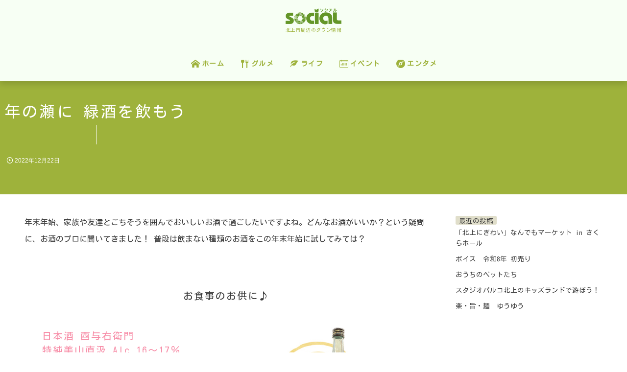

--- FILE ---
content_type: text/html; charset=UTF-8
request_url: https://social-town.com/archives/1327
body_size: 16288
content:
<!DOCTYPE html><html dir="ltr" lang="ja" prefix="og: https://ogp.me/ns#"><head prefix="og: http://ogp.me/ns# fb: http://ogp.me/ns/fb# article: http://ogp.me/ns/article#"><meta charset="utf-8" /><meta name="viewport" content="width=device-width,initial-scale=1,minimum-scale=1,user-scalable=yes" /><link rel="canonical" href="https://social-town.com/archives/1327" /><title>年の瀬に 緑酒を飲もう | ソシアル</title>

		<!-- All in One SEO 4.9.2 - aioseo.com -->
	<meta name="description" content="年末年始、家族や友達とごちそうを囲んでおいしいお酒で過ごしたいですよね。どんなお酒がいいか？という疑問に、お酒" />
	<meta name="robots" content="max-image-preview:large" />
	<meta name="author" content="info@social-town.com"/>
	<link rel="canonical" href="https://social-town.com/archives/1327" />
	<meta name="generator" content="All in One SEO (AIOSEO) 4.9.2" />
		<meta property="og:locale" content="ja_JP" />
		<meta property="og:site_name" content="ソシアル | 北上市周辺のタウン情報" />
		<meta property="og:type" content="article" />
		<meta property="og:title" content="年の瀬に 緑酒を飲もう | ソシアル" />
		<meta property="og:description" content="年末年始、家族や友達とごちそうを囲んでおいしいお酒で過ごしたいですよね。どんなお酒がいいか？という疑問に、お酒" />
		<meta property="og:url" content="https://social-town.com/archives/1327" />
		<meta property="og:image" content="https://localhost/social/wp-content/uploads/2022/10/logo_h.png" />
		<meta property="og:image:secure_url" content="https://localhost/social/wp-content/uploads/2022/10/logo_h.png" />
		<meta property="article:published_time" content="2022-12-22T01:04:24+00:00" />
		<meta property="article:modified_time" content="2022-12-22T01:04:24+00:00" />
		<meta name="twitter:card" content="summary_large_image" />
		<meta name="twitter:title" content="年の瀬に 緑酒を飲もう | ソシアル" />
		<meta name="twitter:description" content="年末年始、家族や友達とごちそうを囲んでおいしいお酒で過ごしたいですよね。どんなお酒がいいか？という疑問に、お酒" />
		<meta name="twitter:image" content="http://localhost/social/wp-content/uploads/2022/10/logo_h.png" />
		<script type="application/ld+json" class="aioseo-schema">
			{"@context":"https:\/\/schema.org","@graph":[{"@type":"BlogPosting","@id":"https:\/\/social-town.com\/archives\/1327#blogposting","name":"\u5e74\u306e\u702c\u306b \u7dd1\u9152\u3092\u98f2\u3082\u3046 | \u30bd\u30b7\u30a2\u30eb","headline":"\u5e74\u306e\u702c\u306b \u7dd1\u9152\u3092\u98f2\u3082\u3046","author":{"@id":"https:\/\/social-town.com\/archives\/author\/infosocial-town-com#author"},"publisher":{"@id":"https:\/\/social-town.com\/#organization"},"image":{"@type":"ImageObject","url":"https:\/\/social-town.com\/home\/wp-content\/uploads\/2022\/12\/sp204a.jpg","width":640,"height":427,"caption":"\u7dd1\u9152\u3092\u98f2\u3082\u3046"},"datePublished":"2022-12-22T10:04:24+09:00","dateModified":"2022-12-22T10:04:24+09:00","inLanguage":"ja","mainEntityOfPage":{"@id":"https:\/\/social-town.com\/archives\/1327#webpage"},"isPartOf":{"@id":"https:\/\/social-town.com\/archives\/1327#webpage"},"articleSection":"\u30b0\u30eb\u30e1"},{"@type":"BreadcrumbList","@id":"https:\/\/social-town.com\/archives\/1327#breadcrumblist","itemListElement":[{"@type":"ListItem","@id":"https:\/\/social-town.com#listItem","position":1,"name":"\u30db\u30fc\u30e0","item":"https:\/\/social-town.com","nextItem":{"@type":"ListItem","@id":"https:\/\/social-town.com\/archives\/category\/gourmet#listItem","name":"\u30b0\u30eb\u30e1"}},{"@type":"ListItem","@id":"https:\/\/social-town.com\/archives\/category\/gourmet#listItem","position":2,"name":"\u30b0\u30eb\u30e1","item":"https:\/\/social-town.com\/archives\/category\/gourmet","nextItem":{"@type":"ListItem","@id":"https:\/\/social-town.com\/archives\/1327#listItem","name":"\u5e74\u306e\u702c\u306b \u7dd1\u9152\u3092\u98f2\u3082\u3046"},"previousItem":{"@type":"ListItem","@id":"https:\/\/social-town.com#listItem","name":"\u30db\u30fc\u30e0"}},{"@type":"ListItem","@id":"https:\/\/social-town.com\/archives\/1327#listItem","position":3,"name":"\u5e74\u306e\u702c\u306b \u7dd1\u9152\u3092\u98f2\u3082\u3046","previousItem":{"@type":"ListItem","@id":"https:\/\/social-town.com\/archives\/category\/gourmet#listItem","name":"\u30b0\u30eb\u30e1"}}]},{"@type":"Organization","@id":"https:\/\/social-town.com\/#organization","name":"\u30bd\u30b7\u30a2\u30eb\u682a\u5f0f\u4f1a\u793e","description":"\u5317\u4e0a\u5e02\u5468\u8fba\u306e\u30bf\u30a6\u30f3\u60c5\u5831","url":"https:\/\/social-town.com\/","logo":{"@type":"ImageObject","url":"http:\/\/localhost\/social\/wp-content\/uploads\/2022\/10\/logo_h.png","@id":"https:\/\/social-town.com\/archives\/1327\/#organizationLogo"},"image":{"@id":"https:\/\/social-town.com\/archives\/1327\/#organizationLogo"}},{"@type":"Person","@id":"https:\/\/social-town.com\/archives\/author\/infosocial-town-com#author","url":"https:\/\/social-town.com\/archives\/author\/infosocial-town-com","name":"info@social-town.com","image":{"@type":"ImageObject","@id":"https:\/\/social-town.com\/archives\/1327#authorImage","url":"https:\/\/secure.gravatar.com\/avatar\/7c5d12d68e140dd09009a6d8d7748f78a3d35ac1a626e8a8bfbb9583788f0e9d?s=96&d=mm&r=g","width":96,"height":96,"caption":"info@social-town.com"}},{"@type":"WebPage","@id":"https:\/\/social-town.com\/archives\/1327#webpage","url":"https:\/\/social-town.com\/archives\/1327","name":"\u5e74\u306e\u702c\u306b \u7dd1\u9152\u3092\u98f2\u3082\u3046 | \u30bd\u30b7\u30a2\u30eb","description":"\u5e74\u672b\u5e74\u59cb\u3001\u5bb6\u65cf\u3084\u53cb\u9054\u3068\u3054\u3061\u305d\u3046\u3092\u56f2\u3093\u3067\u304a\u3044\u3057\u3044\u304a\u9152\u3067\u904e\u3054\u3057\u305f\u3044\u3067\u3059\u3088\u306d\u3002\u3069\u3093\u306a\u304a\u9152\u304c\u3044\u3044\u304b\uff1f\u3068\u3044\u3046\u7591\u554f\u306b\u3001\u304a\u9152","inLanguage":"ja","isPartOf":{"@id":"https:\/\/social-town.com\/#website"},"breadcrumb":{"@id":"https:\/\/social-town.com\/archives\/1327#breadcrumblist"},"author":{"@id":"https:\/\/social-town.com\/archives\/author\/infosocial-town-com#author"},"creator":{"@id":"https:\/\/social-town.com\/archives\/author\/infosocial-town-com#author"},"image":{"@type":"ImageObject","url":"https:\/\/social-town.com\/home\/wp-content\/uploads\/2022\/12\/sp204a.jpg","@id":"https:\/\/social-town.com\/archives\/1327\/#mainImage","width":640,"height":427,"caption":"\u7dd1\u9152\u3092\u98f2\u3082\u3046"},"primaryImageOfPage":{"@id":"https:\/\/social-town.com\/archives\/1327#mainImage"},"datePublished":"2022-12-22T10:04:24+09:00","dateModified":"2022-12-22T10:04:24+09:00"},{"@type":"WebSite","@id":"https:\/\/social-town.com\/#website","url":"https:\/\/social-town.com\/","name":"\u30bd\u30b7\u30a2\u30eb","description":"\u5317\u4e0a\u5e02\u5468\u8fba\u306e\u30bf\u30a6\u30f3\u60c5\u5831","inLanguage":"ja","publisher":{"@id":"https:\/\/social-town.com\/#organization"}}]}
		</script>
		<!-- All in One SEO -->

<link rel="dns-prefetch" href="//connect.facebook.net" /><link rel="dns-prefetch" href="//secure.gravatar.com" /><link rel="dns-prefetch" href="//api.pinterest.com" /><link rel="dns-prefetch" href="//jsoon.digitiminimi.com" /><link rel="dns-prefetch" href="//b.hatena.ne.jp" /><link rel="dns-prefetch" href="//platform.twitter.com" /><meta http-equiv="Last-Modified" content="木, 22 12月 2022 10:04:24 +0900" /><link rel='dns-prefetch' href='//ajax.googleapis.com' />
<link rel='dns-prefetch' href='//use.fontawesome.com' />
<link rel="alternate" type="application/rss+xml" title="ソシアル &raquo; フィード" href="https://social-town.com/feed" />
<link rel="alternate" type="application/rss+xml" title="ソシアル &raquo; コメントフィード" href="https://social-town.com/comments/feed" />
<style id='wp-img-auto-sizes-contain-inline-css' type='text/css'>
img:is([sizes=auto i],[sizes^="auto," i]){contain-intrinsic-size:3000px 1500px}
/*# sourceURL=wp-img-auto-sizes-contain-inline-css */
</style>
<link rel="preload" as="style" onload="this.onload=null;this.rel='stylesheet'" id='wp-block-library-css' href='https://social-town.com/home/wp-includes/css/dist/block-library/style.min.css' type='text/css' media='all' />
<style id='wp-block-archives-inline-css' type='text/css'>
.wp-block-archives{box-sizing:border-box}.wp-block-archives-dropdown label{display:block}
/*# sourceURL=https://social-town.com/home/wp-includes/blocks/archives/style.min.css */
</style>
<style id='wp-block-categories-inline-css' type='text/css'>
.wp-block-categories{box-sizing:border-box}.wp-block-categories.alignleft{margin-right:2em}.wp-block-categories.alignright{margin-left:2em}.wp-block-categories.wp-block-categories-dropdown.aligncenter{text-align:center}.wp-block-categories .wp-block-categories__label{display:block;width:100%}
/*# sourceURL=https://social-town.com/home/wp-includes/blocks/categories/style.min.css */
</style>
<style id='wp-block-heading-inline-css' type='text/css'>
h1:where(.wp-block-heading).has-background,h2:where(.wp-block-heading).has-background,h3:where(.wp-block-heading).has-background,h4:where(.wp-block-heading).has-background,h5:where(.wp-block-heading).has-background,h6:where(.wp-block-heading).has-background{padding:1.25em 2.375em}h1.has-text-align-left[style*=writing-mode]:where([style*=vertical-lr]),h1.has-text-align-right[style*=writing-mode]:where([style*=vertical-rl]),h2.has-text-align-left[style*=writing-mode]:where([style*=vertical-lr]),h2.has-text-align-right[style*=writing-mode]:where([style*=vertical-rl]),h3.has-text-align-left[style*=writing-mode]:where([style*=vertical-lr]),h3.has-text-align-right[style*=writing-mode]:where([style*=vertical-rl]),h4.has-text-align-left[style*=writing-mode]:where([style*=vertical-lr]),h4.has-text-align-right[style*=writing-mode]:where([style*=vertical-rl]),h5.has-text-align-left[style*=writing-mode]:where([style*=vertical-lr]),h5.has-text-align-right[style*=writing-mode]:where([style*=vertical-rl]),h6.has-text-align-left[style*=writing-mode]:where([style*=vertical-lr]),h6.has-text-align-right[style*=writing-mode]:where([style*=vertical-rl]){rotate:180deg}
/*# sourceURL=https://social-town.com/home/wp-includes/blocks/heading/style.min.css */
</style>
<style id='wp-block-image-inline-css' type='text/css'>
.wp-block-image>a,.wp-block-image>figure>a{display:inline-block}.wp-block-image img{box-sizing:border-box;height:auto;max-width:100%;vertical-align:bottom}@media not (prefers-reduced-motion){.wp-block-image img.hide{visibility:hidden}.wp-block-image img.show{animation:show-content-image .4s}}.wp-block-image[style*=border-radius] img,.wp-block-image[style*=border-radius]>a{border-radius:inherit}.wp-block-image.has-custom-border img{box-sizing:border-box}.wp-block-image.aligncenter{text-align:center}.wp-block-image.alignfull>a,.wp-block-image.alignwide>a{width:100%}.wp-block-image.alignfull img,.wp-block-image.alignwide img{height:auto;width:100%}.wp-block-image .aligncenter,.wp-block-image .alignleft,.wp-block-image .alignright,.wp-block-image.aligncenter,.wp-block-image.alignleft,.wp-block-image.alignright{display:table}.wp-block-image .aligncenter>figcaption,.wp-block-image .alignleft>figcaption,.wp-block-image .alignright>figcaption,.wp-block-image.aligncenter>figcaption,.wp-block-image.alignleft>figcaption,.wp-block-image.alignright>figcaption{caption-side:bottom;display:table-caption}.wp-block-image .alignleft{float:left;margin:.5em 1em .5em 0}.wp-block-image .alignright{float:right;margin:.5em 0 .5em 1em}.wp-block-image .aligncenter{margin-left:auto;margin-right:auto}.wp-block-image :where(figcaption){margin-bottom:1em;margin-top:.5em}.wp-block-image.is-style-circle-mask img{border-radius:9999px}@supports ((-webkit-mask-image:none) or (mask-image:none)) or (-webkit-mask-image:none){.wp-block-image.is-style-circle-mask img{border-radius:0;-webkit-mask-image:url('data:image/svg+xml;utf8,<svg viewBox="0 0 100 100" xmlns="http://www.w3.org/2000/svg"><circle cx="50" cy="50" r="50"/></svg>');mask-image:url('data:image/svg+xml;utf8,<svg viewBox="0 0 100 100" xmlns="http://www.w3.org/2000/svg"><circle cx="50" cy="50" r="50"/></svg>');mask-mode:alpha;-webkit-mask-position:center;mask-position:center;-webkit-mask-repeat:no-repeat;mask-repeat:no-repeat;-webkit-mask-size:contain;mask-size:contain}}:root :where(.wp-block-image.is-style-rounded img,.wp-block-image .is-style-rounded img){border-radius:9999px}.wp-block-image figure{margin:0}.wp-lightbox-container{display:flex;flex-direction:column;position:relative}.wp-lightbox-container img{cursor:zoom-in}.wp-lightbox-container img:hover+button{opacity:1}.wp-lightbox-container button{align-items:center;backdrop-filter:blur(16px) saturate(180%);background-color:#5a5a5a40;border:none;border-radius:4px;cursor:zoom-in;display:flex;height:20px;justify-content:center;opacity:0;padding:0;position:absolute;right:16px;text-align:center;top:16px;width:20px;z-index:100}@media not (prefers-reduced-motion){.wp-lightbox-container button{transition:opacity .2s ease}}.wp-lightbox-container button:focus-visible{outline:3px auto #5a5a5a40;outline:3px auto -webkit-focus-ring-color;outline-offset:3px}.wp-lightbox-container button:hover{cursor:pointer;opacity:1}.wp-lightbox-container button:focus{opacity:1}.wp-lightbox-container button:focus,.wp-lightbox-container button:hover,.wp-lightbox-container button:not(:hover):not(:active):not(.has-background){background-color:#5a5a5a40;border:none}.wp-lightbox-overlay{box-sizing:border-box;cursor:zoom-out;height:100vh;left:0;overflow:hidden;position:fixed;top:0;visibility:hidden;width:100%;z-index:100000}.wp-lightbox-overlay .close-button{align-items:center;cursor:pointer;display:flex;justify-content:center;min-height:40px;min-width:40px;padding:0;position:absolute;right:calc(env(safe-area-inset-right) + 16px);top:calc(env(safe-area-inset-top) + 16px);z-index:5000000}.wp-lightbox-overlay .close-button:focus,.wp-lightbox-overlay .close-button:hover,.wp-lightbox-overlay .close-button:not(:hover):not(:active):not(.has-background){background:none;border:none}.wp-lightbox-overlay .lightbox-image-container{height:var(--wp--lightbox-container-height);left:50%;overflow:hidden;position:absolute;top:50%;transform:translate(-50%,-50%);transform-origin:top left;width:var(--wp--lightbox-container-width);z-index:9999999999}.wp-lightbox-overlay .wp-block-image{align-items:center;box-sizing:border-box;display:flex;height:100%;justify-content:center;margin:0;position:relative;transform-origin:0 0;width:100%;z-index:3000000}.wp-lightbox-overlay .wp-block-image img{height:var(--wp--lightbox-image-height);min-height:var(--wp--lightbox-image-height);min-width:var(--wp--lightbox-image-width);width:var(--wp--lightbox-image-width)}.wp-lightbox-overlay .wp-block-image figcaption{display:none}.wp-lightbox-overlay button{background:none;border:none}.wp-lightbox-overlay .scrim{background-color:#fff;height:100%;opacity:.9;position:absolute;width:100%;z-index:2000000}.wp-lightbox-overlay.active{visibility:visible}@media not (prefers-reduced-motion){.wp-lightbox-overlay.active{animation:turn-on-visibility .25s both}.wp-lightbox-overlay.active img{animation:turn-on-visibility .35s both}.wp-lightbox-overlay.show-closing-animation:not(.active){animation:turn-off-visibility .35s both}.wp-lightbox-overlay.show-closing-animation:not(.active) img{animation:turn-off-visibility .25s both}.wp-lightbox-overlay.zoom.active{animation:none;opacity:1;visibility:visible}.wp-lightbox-overlay.zoom.active .lightbox-image-container{animation:lightbox-zoom-in .4s}.wp-lightbox-overlay.zoom.active .lightbox-image-container img{animation:none}.wp-lightbox-overlay.zoom.active .scrim{animation:turn-on-visibility .4s forwards}.wp-lightbox-overlay.zoom.show-closing-animation:not(.active){animation:none}.wp-lightbox-overlay.zoom.show-closing-animation:not(.active) .lightbox-image-container{animation:lightbox-zoom-out .4s}.wp-lightbox-overlay.zoom.show-closing-animation:not(.active) .lightbox-image-container img{animation:none}.wp-lightbox-overlay.zoom.show-closing-animation:not(.active) .scrim{animation:turn-off-visibility .4s forwards}}@keyframes show-content-image{0%{visibility:hidden}99%{visibility:hidden}to{visibility:visible}}@keyframes turn-on-visibility{0%{opacity:0}to{opacity:1}}@keyframes turn-off-visibility{0%{opacity:1;visibility:visible}99%{opacity:0;visibility:visible}to{opacity:0;visibility:hidden}}@keyframes lightbox-zoom-in{0%{transform:translate(calc((-100vw + var(--wp--lightbox-scrollbar-width))/2 + var(--wp--lightbox-initial-left-position)),calc(-50vh + var(--wp--lightbox-initial-top-position))) scale(var(--wp--lightbox-scale))}to{transform:translate(-50%,-50%) scale(1)}}@keyframes lightbox-zoom-out{0%{transform:translate(-50%,-50%) scale(1);visibility:visible}99%{visibility:visible}to{transform:translate(calc((-100vw + var(--wp--lightbox-scrollbar-width))/2 + var(--wp--lightbox-initial-left-position)),calc(-50vh + var(--wp--lightbox-initial-top-position))) scale(var(--wp--lightbox-scale));visibility:hidden}}
/*# sourceURL=https://social-town.com/home/wp-includes/blocks/image/style.min.css */
</style>
<style id='wp-block-latest-posts-inline-css' type='text/css'>
.wp-block-latest-posts{box-sizing:border-box}.wp-block-latest-posts.alignleft{margin-right:2em}.wp-block-latest-posts.alignright{margin-left:2em}.wp-block-latest-posts.wp-block-latest-posts__list{list-style:none}.wp-block-latest-posts.wp-block-latest-posts__list li{clear:both;overflow-wrap:break-word}.wp-block-latest-posts.is-grid{display:flex;flex-wrap:wrap}.wp-block-latest-posts.is-grid li{margin:0 1.25em 1.25em 0;width:100%}@media (min-width:600px){.wp-block-latest-posts.columns-2 li{width:calc(50% - .625em)}.wp-block-latest-posts.columns-2 li:nth-child(2n){margin-right:0}.wp-block-latest-posts.columns-3 li{width:calc(33.33333% - .83333em)}.wp-block-latest-posts.columns-3 li:nth-child(3n){margin-right:0}.wp-block-latest-posts.columns-4 li{width:calc(25% - .9375em)}.wp-block-latest-posts.columns-4 li:nth-child(4n){margin-right:0}.wp-block-latest-posts.columns-5 li{width:calc(20% - 1em)}.wp-block-latest-posts.columns-5 li:nth-child(5n){margin-right:0}.wp-block-latest-posts.columns-6 li{width:calc(16.66667% - 1.04167em)}.wp-block-latest-posts.columns-6 li:nth-child(6n){margin-right:0}}:root :where(.wp-block-latest-posts.is-grid){padding:0}:root :where(.wp-block-latest-posts.wp-block-latest-posts__list){padding-left:0}.wp-block-latest-posts__post-author,.wp-block-latest-posts__post-date{display:block;font-size:.8125em}.wp-block-latest-posts__post-excerpt,.wp-block-latest-posts__post-full-content{margin-bottom:1em;margin-top:.5em}.wp-block-latest-posts__featured-image a{display:inline-block}.wp-block-latest-posts__featured-image img{height:auto;max-width:100%;width:auto}.wp-block-latest-posts__featured-image.alignleft{float:left;margin-right:1em}.wp-block-latest-posts__featured-image.alignright{float:right;margin-left:1em}.wp-block-latest-posts__featured-image.aligncenter{margin-bottom:1em;text-align:center}
/*# sourceURL=https://social-town.com/home/wp-includes/blocks/latest-posts/style.min.css */
</style>
<style id='wp-block-media-text-inline-css' type='text/css'>
.wp-block-media-text{box-sizing:border-box;
  /*!rtl:begin:ignore*/direction:ltr;
  /*!rtl:end:ignore*/display:grid;grid-template-columns:50% 1fr;grid-template-rows:auto}.wp-block-media-text.has-media-on-the-right{grid-template-columns:1fr 50%}.wp-block-media-text.is-vertically-aligned-top>.wp-block-media-text__content,.wp-block-media-text.is-vertically-aligned-top>.wp-block-media-text__media{align-self:start}.wp-block-media-text.is-vertically-aligned-center>.wp-block-media-text__content,.wp-block-media-text.is-vertically-aligned-center>.wp-block-media-text__media,.wp-block-media-text>.wp-block-media-text__content,.wp-block-media-text>.wp-block-media-text__media{align-self:center}.wp-block-media-text.is-vertically-aligned-bottom>.wp-block-media-text__content,.wp-block-media-text.is-vertically-aligned-bottom>.wp-block-media-text__media{align-self:end}.wp-block-media-text>.wp-block-media-text__media{
  /*!rtl:begin:ignore*/grid-column:1;grid-row:1;
  /*!rtl:end:ignore*/margin:0}.wp-block-media-text>.wp-block-media-text__content{direction:ltr;
  /*!rtl:begin:ignore*/grid-column:2;grid-row:1;
  /*!rtl:end:ignore*/padding:0 8%;word-break:break-word}.wp-block-media-text.has-media-on-the-right>.wp-block-media-text__media{
  /*!rtl:begin:ignore*/grid-column:2;grid-row:1
  /*!rtl:end:ignore*/}.wp-block-media-text.has-media-on-the-right>.wp-block-media-text__content{
  /*!rtl:begin:ignore*/grid-column:1;grid-row:1
  /*!rtl:end:ignore*/}.wp-block-media-text__media a{display:block}.wp-block-media-text__media img,.wp-block-media-text__media video{height:auto;max-width:unset;vertical-align:middle;width:100%}.wp-block-media-text.is-image-fill>.wp-block-media-text__media{background-size:cover;height:100%;min-height:250px}.wp-block-media-text.is-image-fill>.wp-block-media-text__media>a{display:block;height:100%}.wp-block-media-text.is-image-fill>.wp-block-media-text__media img{height:1px;margin:-1px;overflow:hidden;padding:0;position:absolute;width:1px;clip:rect(0,0,0,0);border:0}.wp-block-media-text.is-image-fill-element>.wp-block-media-text__media{height:100%;min-height:250px}.wp-block-media-text.is-image-fill-element>.wp-block-media-text__media>a{display:block;height:100%}.wp-block-media-text.is-image-fill-element>.wp-block-media-text__media img{height:100%;object-fit:cover;width:100%}@media (max-width:600px){.wp-block-media-text.is-stacked-on-mobile{grid-template-columns:100%!important}.wp-block-media-text.is-stacked-on-mobile>.wp-block-media-text__media{grid-column:1;grid-row:1}.wp-block-media-text.is-stacked-on-mobile>.wp-block-media-text__content{grid-column:1;grid-row:2}}
/*# sourceURL=https://social-town.com/home/wp-includes/blocks/media-text/style.min.css */
</style>
<style id='wp-block-columns-inline-css' type='text/css'>
.wp-block-columns{box-sizing:border-box;display:flex;flex-wrap:wrap!important}@media (min-width:782px){.wp-block-columns{flex-wrap:nowrap!important}}.wp-block-columns{align-items:normal!important}.wp-block-columns.are-vertically-aligned-top{align-items:flex-start}.wp-block-columns.are-vertically-aligned-center{align-items:center}.wp-block-columns.are-vertically-aligned-bottom{align-items:flex-end}@media (max-width:781px){.wp-block-columns:not(.is-not-stacked-on-mobile)>.wp-block-column{flex-basis:100%!important}}@media (min-width:782px){.wp-block-columns:not(.is-not-stacked-on-mobile)>.wp-block-column{flex-basis:0;flex-grow:1}.wp-block-columns:not(.is-not-stacked-on-mobile)>.wp-block-column[style*=flex-basis]{flex-grow:0}}.wp-block-columns.is-not-stacked-on-mobile{flex-wrap:nowrap!important}.wp-block-columns.is-not-stacked-on-mobile>.wp-block-column{flex-basis:0;flex-grow:1}.wp-block-columns.is-not-stacked-on-mobile>.wp-block-column[style*=flex-basis]{flex-grow:0}:where(.wp-block-columns){margin-bottom:1.75em}:where(.wp-block-columns.has-background){padding:1.25em 2.375em}.wp-block-column{flex-grow:1;min-width:0;overflow-wrap:break-word;word-break:break-word}.wp-block-column.is-vertically-aligned-top{align-self:flex-start}.wp-block-column.is-vertically-aligned-center{align-self:center}.wp-block-column.is-vertically-aligned-bottom{align-self:flex-end}.wp-block-column.is-vertically-aligned-stretch{align-self:stretch}.wp-block-column.is-vertically-aligned-bottom,.wp-block-column.is-vertically-aligned-center,.wp-block-column.is-vertically-aligned-top{width:100%}
/*# sourceURL=https://social-town.com/home/wp-includes/blocks/columns/style.min.css */
</style>
<style id='wp-block-group-inline-css' type='text/css'>
.wp-block-group{box-sizing:border-box}:where(.wp-block-group.wp-block-group-is-layout-constrained){position:relative}
/*# sourceURL=https://social-town.com/home/wp-includes/blocks/group/style.min.css */
</style>
<style id='wp-block-paragraph-inline-css' type='text/css'>
.is-small-text{font-size:.875em}.is-regular-text{font-size:1em}.is-large-text{font-size:2.25em}.is-larger-text{font-size:3em}.has-drop-cap:not(:focus):first-letter{float:left;font-size:8.4em;font-style:normal;font-weight:100;line-height:.68;margin:.05em .1em 0 0;text-transform:uppercase}body.rtl .has-drop-cap:not(:focus):first-letter{float:none;margin-left:.1em}p.has-drop-cap.has-background{overflow:hidden}:root :where(p.has-background){padding:1.25em 2.375em}:where(p.has-text-color:not(.has-link-color)) a{color:inherit}p.has-text-align-left[style*="writing-mode:vertical-lr"],p.has-text-align-right[style*="writing-mode:vertical-rl"]{rotate:180deg}
/*# sourceURL=https://social-town.com/home/wp-includes/blocks/paragraph/style.min.css */
</style>
<style id='wp-block-separator-inline-css' type='text/css'>
@charset "UTF-8";.wp-block-separator{border:none;border-top:2px solid}:root :where(.wp-block-separator.is-style-dots){height:auto;line-height:1;text-align:center}:root :where(.wp-block-separator.is-style-dots):before{color:currentColor;content:"···";font-family:serif;font-size:1.5em;letter-spacing:2em;padding-left:2em}.wp-block-separator.is-style-dots{background:none!important;border:none!important}
/*# sourceURL=https://social-town.com/home/wp-includes/blocks/separator/style.min.css */
</style>
<style id='wp-block-spacer-inline-css' type='text/css'>
.wp-block-spacer{clear:both}
/*# sourceURL=https://social-town.com/home/wp-includes/blocks/spacer/style.min.css */
</style>
<link rel="preload" as="style" onload="this.onload=null;this.rel='stylesheet'" id='coblocks-frontend-css' href='https://social-town.com/home/wp-content/plugins/coblocks/dist/style-coblocks-1.css' type='text/css' media='all' />
<style id='global-styles-inline-css' type='text/css'>
:root{--wp--preset--aspect-ratio--square: 1;--wp--preset--aspect-ratio--4-3: 4/3;--wp--preset--aspect-ratio--3-4: 3/4;--wp--preset--aspect-ratio--3-2: 3/2;--wp--preset--aspect-ratio--2-3: 2/3;--wp--preset--aspect-ratio--16-9: 16/9;--wp--preset--aspect-ratio--9-16: 9/16;--wp--preset--color--black: #000000;--wp--preset--color--cyan-bluish-gray: #abb8c3;--wp--preset--color--white: #ffffff;--wp--preset--color--pale-pink: #f78da7;--wp--preset--color--vivid-red: #cf2e2e;--wp--preset--color--luminous-vivid-orange: #ff6900;--wp--preset--color--luminous-vivid-amber: #fcb900;--wp--preset--color--light-green-cyan: #7bdcb5;--wp--preset--color--vivid-green-cyan: #00d084;--wp--preset--color--pale-cyan-blue: #8ed1fc;--wp--preset--color--vivid-cyan-blue: #0693e3;--wp--preset--color--vivid-purple: #9b51e0;--wp--preset--gradient--vivid-cyan-blue-to-vivid-purple: linear-gradient(135deg,rgb(6,147,227) 0%,rgb(155,81,224) 100%);--wp--preset--gradient--light-green-cyan-to-vivid-green-cyan: linear-gradient(135deg,rgb(122,220,180) 0%,rgb(0,208,130) 100%);--wp--preset--gradient--luminous-vivid-amber-to-luminous-vivid-orange: linear-gradient(135deg,rgb(252,185,0) 0%,rgb(255,105,0) 100%);--wp--preset--gradient--luminous-vivid-orange-to-vivid-red: linear-gradient(135deg,rgb(255,105,0) 0%,rgb(207,46,46) 100%);--wp--preset--gradient--very-light-gray-to-cyan-bluish-gray: linear-gradient(135deg,rgb(238,238,238) 0%,rgb(169,184,195) 100%);--wp--preset--gradient--cool-to-warm-spectrum: linear-gradient(135deg,rgb(74,234,220) 0%,rgb(151,120,209) 20%,rgb(207,42,186) 40%,rgb(238,44,130) 60%,rgb(251,105,98) 80%,rgb(254,248,76) 100%);--wp--preset--gradient--blush-light-purple: linear-gradient(135deg,rgb(255,206,236) 0%,rgb(152,150,240) 100%);--wp--preset--gradient--blush-bordeaux: linear-gradient(135deg,rgb(254,205,165) 0%,rgb(254,45,45) 50%,rgb(107,0,62) 100%);--wp--preset--gradient--luminous-dusk: linear-gradient(135deg,rgb(255,203,112) 0%,rgb(199,81,192) 50%,rgb(65,88,208) 100%);--wp--preset--gradient--pale-ocean: linear-gradient(135deg,rgb(255,245,203) 0%,rgb(182,227,212) 50%,rgb(51,167,181) 100%);--wp--preset--gradient--electric-grass: linear-gradient(135deg,rgb(202,248,128) 0%,rgb(113,206,126) 100%);--wp--preset--gradient--midnight: linear-gradient(135deg,rgb(2,3,129) 0%,rgb(40,116,252) 100%);--wp--preset--font-size--small: 13px;--wp--preset--font-size--medium: 20px;--wp--preset--font-size--large: 36px;--wp--preset--font-size--x-large: 42px;--wp--preset--spacing--20: 0.44rem;--wp--preset--spacing--30: 0.67rem;--wp--preset--spacing--40: 1rem;--wp--preset--spacing--50: 1.5rem;--wp--preset--spacing--60: 2.25rem;--wp--preset--spacing--70: 3.38rem;--wp--preset--spacing--80: 5.06rem;--wp--preset--shadow--natural: 6px 6px 9px rgba(0, 0, 0, 0.2);--wp--preset--shadow--deep: 12px 12px 50px rgba(0, 0, 0, 0.4);--wp--preset--shadow--sharp: 6px 6px 0px rgba(0, 0, 0, 0.2);--wp--preset--shadow--outlined: 6px 6px 0px -3px rgb(255, 255, 255), 6px 6px rgb(0, 0, 0);--wp--preset--shadow--crisp: 6px 6px 0px rgb(0, 0, 0);}:where(.is-layout-flex){gap: 0.5em;}:where(.is-layout-grid){gap: 0.5em;}body .is-layout-flex{display: flex;}.is-layout-flex{flex-wrap: wrap;align-items: center;}.is-layout-flex > :is(*, div){margin: 0;}body .is-layout-grid{display: grid;}.is-layout-grid > :is(*, div){margin: 0;}:where(.wp-block-columns.is-layout-flex){gap: 2em;}:where(.wp-block-columns.is-layout-grid){gap: 2em;}:where(.wp-block-post-template.is-layout-flex){gap: 1.25em;}:where(.wp-block-post-template.is-layout-grid){gap: 1.25em;}.has-black-color{color: var(--wp--preset--color--black) !important;}.has-cyan-bluish-gray-color{color: var(--wp--preset--color--cyan-bluish-gray) !important;}.has-white-color{color: var(--wp--preset--color--white) !important;}.has-pale-pink-color{color: var(--wp--preset--color--pale-pink) !important;}.has-vivid-red-color{color: var(--wp--preset--color--vivid-red) !important;}.has-luminous-vivid-orange-color{color: var(--wp--preset--color--luminous-vivid-orange) !important;}.has-luminous-vivid-amber-color{color: var(--wp--preset--color--luminous-vivid-amber) !important;}.has-light-green-cyan-color{color: var(--wp--preset--color--light-green-cyan) !important;}.has-vivid-green-cyan-color{color: var(--wp--preset--color--vivid-green-cyan) !important;}.has-pale-cyan-blue-color{color: var(--wp--preset--color--pale-cyan-blue) !important;}.has-vivid-cyan-blue-color{color: var(--wp--preset--color--vivid-cyan-blue) !important;}.has-vivid-purple-color{color: var(--wp--preset--color--vivid-purple) !important;}.has-black-background-color{background-color: var(--wp--preset--color--black) !important;}.has-cyan-bluish-gray-background-color{background-color: var(--wp--preset--color--cyan-bluish-gray) !important;}.has-white-background-color{background-color: var(--wp--preset--color--white) !important;}.has-pale-pink-background-color{background-color: var(--wp--preset--color--pale-pink) !important;}.has-vivid-red-background-color{background-color: var(--wp--preset--color--vivid-red) !important;}.has-luminous-vivid-orange-background-color{background-color: var(--wp--preset--color--luminous-vivid-orange) !important;}.has-luminous-vivid-amber-background-color{background-color: var(--wp--preset--color--luminous-vivid-amber) !important;}.has-light-green-cyan-background-color{background-color: var(--wp--preset--color--light-green-cyan) !important;}.has-vivid-green-cyan-background-color{background-color: var(--wp--preset--color--vivid-green-cyan) !important;}.has-pale-cyan-blue-background-color{background-color: var(--wp--preset--color--pale-cyan-blue) !important;}.has-vivid-cyan-blue-background-color{background-color: var(--wp--preset--color--vivid-cyan-blue) !important;}.has-vivid-purple-background-color{background-color: var(--wp--preset--color--vivid-purple) !important;}.has-black-border-color{border-color: var(--wp--preset--color--black) !important;}.has-cyan-bluish-gray-border-color{border-color: var(--wp--preset--color--cyan-bluish-gray) !important;}.has-white-border-color{border-color: var(--wp--preset--color--white) !important;}.has-pale-pink-border-color{border-color: var(--wp--preset--color--pale-pink) !important;}.has-vivid-red-border-color{border-color: var(--wp--preset--color--vivid-red) !important;}.has-luminous-vivid-orange-border-color{border-color: var(--wp--preset--color--luminous-vivid-orange) !important;}.has-luminous-vivid-amber-border-color{border-color: var(--wp--preset--color--luminous-vivid-amber) !important;}.has-light-green-cyan-border-color{border-color: var(--wp--preset--color--light-green-cyan) !important;}.has-vivid-green-cyan-border-color{border-color: var(--wp--preset--color--vivid-green-cyan) !important;}.has-pale-cyan-blue-border-color{border-color: var(--wp--preset--color--pale-cyan-blue) !important;}.has-vivid-cyan-blue-border-color{border-color: var(--wp--preset--color--vivid-cyan-blue) !important;}.has-vivid-purple-border-color{border-color: var(--wp--preset--color--vivid-purple) !important;}.has-vivid-cyan-blue-to-vivid-purple-gradient-background{background: var(--wp--preset--gradient--vivid-cyan-blue-to-vivid-purple) !important;}.has-light-green-cyan-to-vivid-green-cyan-gradient-background{background: var(--wp--preset--gradient--light-green-cyan-to-vivid-green-cyan) !important;}.has-luminous-vivid-amber-to-luminous-vivid-orange-gradient-background{background: var(--wp--preset--gradient--luminous-vivid-amber-to-luminous-vivid-orange) !important;}.has-luminous-vivid-orange-to-vivid-red-gradient-background{background: var(--wp--preset--gradient--luminous-vivid-orange-to-vivid-red) !important;}.has-very-light-gray-to-cyan-bluish-gray-gradient-background{background: var(--wp--preset--gradient--very-light-gray-to-cyan-bluish-gray) !important;}.has-cool-to-warm-spectrum-gradient-background{background: var(--wp--preset--gradient--cool-to-warm-spectrum) !important;}.has-blush-light-purple-gradient-background{background: var(--wp--preset--gradient--blush-light-purple) !important;}.has-blush-bordeaux-gradient-background{background: var(--wp--preset--gradient--blush-bordeaux) !important;}.has-luminous-dusk-gradient-background{background: var(--wp--preset--gradient--luminous-dusk) !important;}.has-pale-ocean-gradient-background{background: var(--wp--preset--gradient--pale-ocean) !important;}.has-electric-grass-gradient-background{background: var(--wp--preset--gradient--electric-grass) !important;}.has-midnight-gradient-background{background: var(--wp--preset--gradient--midnight) !important;}.has-small-font-size{font-size: var(--wp--preset--font-size--small) !important;}.has-medium-font-size{font-size: var(--wp--preset--font-size--medium) !important;}.has-large-font-size{font-size: var(--wp--preset--font-size--large) !important;}.has-x-large-font-size{font-size: var(--wp--preset--font-size--x-large) !important;}
:where(.wp-block-columns.is-layout-flex){gap: 2em;}:where(.wp-block-columns.is-layout-grid){gap: 2em;}
/*# sourceURL=global-styles-inline-css */
</style>
<style id='core-block-supports-inline-css' type='text/css'>
.wp-container-core-columns-is-layout-9d6595d7{flex-wrap:nowrap;}
/*# sourceURL=core-block-supports-inline-css */
</style>

<style id='classic-theme-styles-inline-css' type='text/css'>
/*! This file is auto-generated */
.wp-block-button__link{color:#fff;background-color:#32373c;border-radius:9999px;box-shadow:none;text-decoration:none;padding:calc(.667em + 2px) calc(1.333em + 2px);font-size:1.125em}.wp-block-file__button{background:#32373c;color:#fff;text-decoration:none}
/*# sourceURL=/wp-includes/css/classic-themes.min.css */
</style>
<link rel="preload" as="style" onload="this.onload=null;this.rel='stylesheet'" id='coblocks-extensions-css' href='https://social-town.com/home/wp-content/plugins/coblocks/dist/style-coblocks-extensions.css' type='text/css' media='all' />
<link rel="preload" as="style" onload="this.onload=null;this.rel='stylesheet'" id='coblocks-animation-css' href='https://social-town.com/home/wp-content/plugins/coblocks/dist/style-coblocks-animation.css' type='text/css' media='all' />
<link rel="preload" as="style" onload="this.onload=null;this.rel='stylesheet'" id='sass-basis-core-css' href='https://social-town.com/home/wp-content/plugins/snow-monkey-editor/dist/css/fallback.css' type='text/css' media='all' />
<link rel="preload" as="style" onload="this.onload=null;this.rel='stylesheet'" id='snow-monkey-editor-css' href='https://social-town.com/home/wp-content/plugins/snow-monkey-editor/dist/css/app.css' type='text/css' media='all' />
<link rel="preload" as="style" onload="this.onload=null;this.rel='stylesheet'" id='snow-monkey-editor@front-css' href='https://social-town.com/home/wp-content/plugins/snow-monkey-editor/dist/css/front.css' type='text/css' media='all' />
<style id='font-awesome-svg-styles-default-inline-css' type='text/css'>
.svg-inline--fa {
  display: inline-block;
  height: 1em;
  overflow: visible;
  vertical-align: -.125em;
}
/*# sourceURL=font-awesome-svg-styles-default-inline-css */
</style>
<link rel="preload" as="style" onload="this.onload=null;this.rel='stylesheet'" id='font-awesome-svg-styles-css' href='https://social-town.com/home/wp-content/uploads/font-awesome/v6.2.0/css/svg-with-js.css' type='text/css' media='all' />
<style id='font-awesome-svg-styles-inline-css' type='text/css'>
   .wp-block-font-awesome-icon svg::before,
   .wp-rich-text-font-awesome-icon svg::before {content: unset;}
/*# sourceURL=font-awesome-svg-styles-inline-css */
</style>
<link rel="preload" as="style" onload="this.onload=null;this.rel='stylesheet'" id='wp-components-css' href='https://social-town.com/home/wp-includes/css/dist/components/style.min.css' type='text/css' media='all' />
<link rel="preload" as="style" onload="this.onload=null;this.rel='stylesheet'" id='godaddy-styles-css' href='https://social-town.com/home/wp-content/plugins/coblocks/includes/Dependencies/GoDaddy/Styles/build/latest.css' type='text/css' media='all' />
<link rel="preload" as="style" onload="this.onload=null;this.rel='stylesheet'" id='snow-monkey-editor@view-css' href='https://social-town.com/home/wp-content/plugins/snow-monkey-editor/dist/css/view.css' type='text/css' media='all' />
<link rel="preload" as="style" onload="this.onload=null;this.rel='stylesheet'" id='dp-wp-block-library-css' href='https://social-town.com/home/wp-content/themes/dp-genique/css/wp-blocks.css' type='text/css' media='all' />
<link rel='stylesheet' id='breadcrumb-css' href='https://social-town.com/home/wp-content/themes/dp-genique/css/parts/breadcrumb.css' type='text/css' media='all' />
<link rel='stylesheet' id='content-header-area-css' href='https://social-town.com/home/wp-content/themes/dp-genique/css/parts/content_header_area.css' type='text/css' media='all' />
<link rel='stylesheet' id='author-profile-css' href='https://social-town.com/home/wp-content/themes/dp-genique/css/parts/author_profile.css' type='text/css' media='all' />
<link rel='stylesheet' id='authors-list-css' href='https://social-town.com/home/wp-content/themes/dp-genique/css/parts/authors_list.css' type='text/css' media='all' />
<link rel='stylesheet' id='single-article-css' href='https://social-town.com/home/wp-content/themes/dp-genique/css/parts/single_article.css' type='text/css' media='all' />
<link rel='stylesheet' id='digipress-css' href='https://social-town.com/home/wp-content/themes/dp-genique/css/style.css' type='text/css' media='all' />
<link rel="preload" as="style" onload="this.onload=null;this.rel='stylesheet'" id='wow-css' href='https://social-town.com/home/wp-content/themes/dp-genique/css/animate.css' type='text/css' media='all' />
<link rel='stylesheet' id='dp-visual-css' href='https://social-town.com/home/wp-content/uploads/digipress/genique/css/visual-custom.css' type='text/css' media='all' />
<link rel="preload" as="style" onload="this.onload=null;this.rel='stylesheet'" id='font-awesome-official-css' href='https://use.fontawesome.com/releases/v6.2.0/css/all.css' type='text/css' media='all' integrity="sha384-SOnAn/m2fVJCwnbEYgD4xzrPtvsXdElhOVvR8ND1YjB5nhGNwwf7nBQlhfAwHAZC" crossorigin="anonymous" />
<style id='kadence-blocks-global-variables-inline-css' type='text/css'>
:root {--global-kb-font-size-sm:clamp(0.8rem, 0.73rem + 0.217vw, 0.9rem);--global-kb-font-size-md:clamp(1.1rem, 0.995rem + 0.326vw, 1.25rem);--global-kb-font-size-lg:clamp(1.75rem, 1.576rem + 0.543vw, 2rem);--global-kb-font-size-xl:clamp(2.25rem, 1.728rem + 1.63vw, 3rem);--global-kb-font-size-xxl:clamp(2.5rem, 1.456rem + 3.26vw, 4rem);--global-kb-font-size-xxxl:clamp(2.75rem, 0.489rem + 7.065vw, 6rem);}:root {--global-palette1: #3182CE;--global-palette2: #2B6CB0;--global-palette3: #1A202C;--global-palette4: #2D3748;--global-palette5: #4A5568;--global-palette6: #718096;--global-palette7: #EDF2F7;--global-palette8: #F7FAFC;--global-palette9: #ffffff;}
/*# sourceURL=kadence-blocks-global-variables-inline-css */
</style>
<style id='kadence_blocks_css-inline-css' type='text/css'>
.kb-google-maps-container_cd8b9a-94{height:350px;}
/*# sourceURL=kadence_blocks_css-inline-css */
</style>
<link rel="preload" as="style" onload="this.onload=null;this.rel='stylesheet'" id='font-awesome-official-v4shim-css' href='https://use.fontawesome.com/releases/v6.2.0/css/v4-shims.css' type='text/css' media='all' integrity="sha384-MAgG0MNwzSXBbmOw4KK9yjMrRaUNSCk3WoZPkzVC1rmhXzerY4gqk/BLNYtdOFCO" crossorigin="anonymous" />
<script src="https://social-town.com/home/wp-content/plugins/snow-monkey-editor/dist/js/app.js" id="snow-monkey-editor-js" defer="defer" data-wp-strategy="defer"></script>
<link rel="EditURI" type="application/rsd+xml" title="RSD" href="https://social-town.com/home/xmlrpc.php?rsd" />
<link rel='shortlink' href='https://social-town.com/?p=1327' />
<link rel="preconnect" href="https://fonts.googleapis.com" /><link rel="preconnect" href="https://fonts.gstatic.com" crossorigin /><link href="https://fonts.googleapis.com/css2?family=Kosugi&display=swap" rel="stylesheet" /><link rel="icon" href="https://social-town.com/home/wp-content/uploads/2022/10/cropped-site_icon-32x32.png" sizes="32x32" />
<link rel="icon" href="https://social-town.com/home/wp-content/uploads/2022/10/cropped-site_icon-192x192.png" sizes="192x192" />
<link rel="apple-touch-icon" href="https://social-town.com/home/wp-content/uploads/2022/10/cropped-site_icon-180x180.png" />
<meta name="msapplication-TileImage" content="https://social-town.com/home/wp-content/uploads/2022/10/cropped-site_icon-270x270.png" />
</head><body class="wp-singular post-template-default single single-post postid-1327 single-format-standard wp-theme-dp-genique main-body pc not-home" data-use-wow="true" data-ct-sns-cache="true" data-ct-sns-cache-time="86400000"><header id="header_bar" class="header_bar pc"><div class="h_group"><h1 class="hd-title img wow fadeInDown" data-wow-delay="0.1s"><a href="https://social-town.com/" title="ソシアル"><img src="https://social-town.com/home/wp-content/uploads/2022/10/logo_h.png" alt="ソシアル" /></a></h1><div class="caption wow fadeInUp" data-wow-delay="0.1s">北上市周辺のタウン情報</div></div><div class="hd_bar_content is-fadein"><nav id="global_menu_nav" class="global_menu_nav bar_item"><ul id="global_menu_ul" class="global_menu_ul has_chaser_ul no_pjax"><li id="menu-item-99" class="menu-item menu-item-type-custom menu-item-object-custom"><a href="https://www.social-town.com/" class="menu-link"><span class="menu-title"><i class="menu-icon icon-home"></i>ホーム</span></a></li>
<li id="menu-item-93" class="menu-item menu-item-type-taxonomy menu-item-object-category current-post-ancestor current-menu-parent current-post-parent"><a href="https://social-town.com/archives/category/gourmet" class="menu-link"><span class="menu-title"><i class="menu-icon icon-food"></i>グルメ</span></a></li>
<li id="menu-item-94" class="menu-item menu-item-type-taxonomy menu-item-object-category"><a href="https://social-town.com/archives/category/life" class="menu-link"><span class="menu-title"><i class="menu-icon icon-leaf"></i>ライフ</span></a></li>
<li id="menu-item-91" class="menu-item menu-item-type-taxonomy menu-item-object-category"><a href="https://social-town.com/archives/category/event" class="menu-link"><span class="menu-title"><i class="menu-icon icon-calendar"></i>イベント</span></a></li>
<li id="menu-item-92" class="menu-item menu-item-type-taxonomy menu-item-object-category"><a href="https://social-town.com/archives/category/entertainment" class="menu-link"><span class="menu-title"><i class="menu-icon icon-disc"></i>エンタメ</span></a></li>
</ul></nav>
</div></header>
<div id="dp_main_wrapper" class="main-wrapper" aria-live="polite"><div id="dp-pjax-wrapper" data-barba="wrapper"><div class="dp-pjax-container" data-barba="container" data-barba-namespace="home"><div id="container" class="dp-container pc not-home singular no_breadcrumb"><section id="ct-hd" class="ct-hd no_breadcrumb no_bgimg"><div id="ct-whole" class="ct-whole no_bgimg not-home singular no_breadcrumb singular"><div class="hd-content"><h2 class="hd-title single-title wow fadeInDown" data-wow-delay="0.4s"><span>年の瀬に 緑酒を飲もう</span></h2><div class="hd-meta meta-info wow fadeInUp" data-wow-delay="0.7s"><div class="meta meta-date"><time datetime="2022-12-22T10:04:24+09:00" class="published icon-clock">2022年12月22日</time></div></div></div></div></section><div class="content-wrap incontainer clearfix two-col not-home singular no_breadcrumb">
<main id="content" class="content two-col right"><article id="post-1327" class="single-article post-1327 post type-post status-publish format-standard has-post-thumbnail category-gourmet"><div class="entry entry-content">
<p>年末年始、家族や友達とごちそうを囲んでおいしいお酒で過ごしたいですよね。どんなお酒がいいか？という疑問に、お酒のプロに聞いてきました！ 普段は飲まない種類のお酒をこの年末年始に試してみては？</p>



<div style="height:50px" aria-hidden="true" class="wp-block-spacer"></div>



<h3 class="has-text-align-center has-medium-font-size wp-block-heading" id="e3818ae9a39fe4ba8be381aee3818ae4be9be381abe299aa-1">お食事のお供に♪</h3>



<div style="height:50px" aria-hidden="true" class="wp-block-spacer"></div>



<div class="wp-block-media-text alignwide has-media-on-the-right is-stacked-on-mobile" style="grid-template-columns:auto 45%"><div class="wp-block-media-text__content">
<h4 class="has-pale-pink-color has-text-color has-medium-font-size wp-block-heading" id="e697a5e69cace98592-e98589e4b88ee58fb3e8a19be99680e789b9e7b494e7be8ee5b1b1e79bb4e6b1b2-alc-16efbd9e17efbc85720mlefbc8f1760e58686efbc88e7a88e-2">日本酒 酉与右衛門<br>特純美山直汲 Alc.16～17％<br>720ml／1,760円<span class="sme-font-size has-small-font-size">（税込）</span></h4>



<div style="height:30px" aria-hidden="true" class="wp-block-spacer"></div>



<p class="has-small-font-size">しっかりとした味わいと力強い酸が、和の御馳走にも洋の御馳走にも合います♪<br>今号が出ている頃には、今年出来立ての新酒が登場している予定です！</p>
</div><figure class="wp-block-media-text__media"><img fetchpriority="high" decoding="async" width="500" height="350" src="https://social-town.com/home/wp-content/uploads/2022/12/sp204b.jpg" alt="日本酒 酉与右衛門" class="wp-image-1335 size-full"/></figure></div>



<hr class="wp-block-coblocks-dynamic-separator" style="height:50px"/>



<div class="wp-block-media-text alignwide is-stacked-on-mobile" style="grid-template-columns:45% auto"><figure class="wp-block-media-text__media"><img decoding="async" width="500" height="350" src="https://social-town.com/home/wp-content/uploads/2022/12/sp204c.jpg" alt="りんご屋まち子のアップルシードル" class="wp-image-1340 size-full"/></figure><div class="wp-block-media-text__content">
<h4 class="has-pale-pink-color has-text-color has-medium-font-size wp-block-heading" id="e383aae383b3e382b4e381aee382b9e38391e383bce382afe383aae383b3e382b0e3828ae38293e38194e5b18be381bee381a1e5ad90e381aee382a2e38383e38397-3">リンゴのスパークリング<br>りんご屋まち子のアップルシードル Alc.7％<br>750ml／2,200円<span class="sme-font-size has-small-font-size">（税込）</span><br>375ml／1,320円<span class="sme-font-size has-small-font-size">（税込）</span></h4>



<div style="height:30px" aria-hidden="true" class="wp-block-spacer"></div>



<p class="has-small-font-size">大船渡のリンゴ農家が贈る、本格派のアップルシードル。<br>キリリとした辛口と厚味のあるボディが特徴で、香りの強い料理にも合わせやすく、こってりした肉料理にも高相性♪</p>
</div></div>



<hr class="wp-block-coblocks-dynamic-separator" style="height:50px"/>



<div class="wp-block-media-text alignwide has-media-on-the-right is-stacked-on-mobile" style="grid-template-columns:auto 45%"><div class="wp-block-media-text__content">
<h4 class="has-pale-pink-color has-text-color has-medium-font-size wp-block-heading" id="e382afe383a9e38395e38388e38393e383bce383ab-e38399e382a2e383ace383b3-theefbc8fdaye382b8e383a3e38391e3838be383bce382bae382b7e38388e383a9-4">クラフトビール ベアレン THE／DAY<br>ジャパニーズシトラスシラガー Alc.5％<br>350ml／352円<span class="sme-font-size has-small-font-size">（税込）</span></h4>



<div style="height:30px" aria-hidden="true" class="wp-block-spacer"></div>



<p class="has-small-font-size">かぼすの果皮とエキスを使用した、みずみずしく爽やかな苦味のクラフトビール。<br>さっぱりとした後味が口の中をすっきりリセットしてくれるので、揚げ物や、味わいの濃いお料理と楽しめます♪</p>
</div><figure class="wp-block-media-text__media"><img decoding="async" width="500" height="350" src="https://social-town.com/home/wp-content/uploads/2022/12/sp204d.jpg" alt="ベアレン THE／DAY" class="wp-image-1344 size-full"/></figure></div>



<hr class="wp-block-coblocks-dynamic-separator" style="height:50px"/>



<h3 class="has-text-align-center has-medium-font-size wp-block-heading" id="e3818ae5968be3828ae38197e381aae3818ce38289e38286e381a3e3818fe3828ae381a8e299aa-5">お喋りしながらゆっくりと&#8230;♪</h3>



<div style="height:50px" aria-hidden="true" class="wp-block-spacer"></div>



<div class="wp-block-media-text alignwide is-stacked-on-mobile" style="grid-template-columns:45% auto"><figure class="wp-block-media-text__media"><img loading="lazy" decoding="async" width="500" height="350" src="https://social-town.com/home/wp-content/uploads/2022/12/sp204e.jpg" alt="日本酒 亀泉" class="wp-image-1346 size-full"/></figure><div class="wp-block-media-text__content">
<h4 class="has-pale-pink-color has-text-color has-medium-font-size wp-block-heading" id="e697a5e69cace98592-e4ba80e6b389e7b494e7b1b3e5909fe986b8e7949fe58583e98592-cel-24-alc-14efbc85720mlefbc8f2013e58686efbc88e7a88ee8bebcefbc89-6">日本酒 亀泉<br>純米吟醸生元酒 CEL-24 Alc.14％<br>720ml／2,013円<span class="sme-font-size has-small-font-size">（税込）</span></h4>



<div style="height:30px" aria-hidden="true" class="wp-block-spacer"></div>



<p class="has-small-font-size">リンゴやパイナップルを思わせる果実香に、酸味と甘味が絶妙のバランスで広がります。<br>白ワインの様なフルーティーな味わいは、女性からの支持も高く、毎年大人気の季節限定酒です。</p>
</div></div>



<hr class="wp-block-coblocks-dynamic-separator" style="height:50px"/>



<div class="wp-block-media-text alignwide has-media-on-the-right is-stacked-on-mobile" style="grid-template-columns:auto 45%"><div class="wp-block-media-text__content">
<h4 class="has-pale-pink-color has-text-color has-medium-font-size wp-block-heading" id="e382afe383a9e38395e38388e3838fe383bce38396e383aae382ade383a5e383bce383abe5928ce88ab1e3808ee6a8b9e3808fe3808ee6b190e3808fe3808ee69e9c-7">クラフトハーブリキュール<br>和花『樹』『汐』『果』『元』 Alc.10～13％<br>各200ml／1,650円<span class="sme-font-size has-small-font-size">（税込）</span></h4>



<div style="height:30px" aria-hidden="true" class="wp-block-spacer"></div>



<p class="has-small-font-size">ハーブをメインに果物やスパイスなど、たくさんの素材を漬け込む事で生まれる、重層的な美しい香りが特徴。ゆっくり楽しめる癒しのお酒です。<br>冷やしてストレートや1：1 のソーダ割りがおすすめです。</p>
</div><figure class="wp-block-media-text__media"><img loading="lazy" decoding="async" width="500" height="350" src="https://social-town.com/home/wp-content/uploads/2022/12/sp204f.jpg" alt="クラフトハーブリキュール和花" class="wp-image-1348 size-full"/></figure></div>



<hr class="wp-block-coblocks-dynamic-separator" style="height:50px"/>



<div class="wp-block-media-text alignwide is-stacked-on-mobile" style="grid-template-columns:45% auto"><figure class="wp-block-media-text__media"><img loading="lazy" decoding="async" width="500" height="350" src="https://social-town.com/home/wp-content/uploads/2022/12/sp204g.jpg" alt="クラフトビール　サウージ" class="wp-image-1349 size-full"/></figure><div class="wp-block-media-text__content">
<h4 class="has-pale-pink-color has-text-color has-medium-font-size wp-block-heading" id="e382afe383a9e38395e38388e38393e383bce383ab-e382b3e382a8e38389e38396e383aae383a5e383afe383aae383bce382b5e382a6e383bce382b8-alc-4efbc85333m-8">クラフトビール コエドブリュワリー<br>サウージ Alc.4％<br>333ml／438円<span class="sme-font-size has-small-font-size">（税込）</span></h4>



<div style="height:30px" aria-hidden="true" class="wp-block-spacer"></div>



<p class="has-small-font-size">柚子粉を使った爽やかなクラフトビール。<br>上質な小麦と国産の柚子が織りなす、爽やかな香りと上品な飲み口が広がります。<br>お風呂上りにもオススメ♪</p>
</div></div>



<div style="height:50px" aria-hidden="true" class="wp-block-spacer"></div>



<hr class="wp-block-separator has-alpha-channel-opacity"/>



<div class="wp-block-columns is-layout-flex wp-container-core-columns-is-layout-9d6595d7 wp-block-columns-is-layout-flex">
<div class="wp-block-column is-layout-flow wp-block-column-is-layout-flow">
<figure class="wp-block-image size-full"><img loading="lazy" decoding="async" width="250" height="56" src="https://social-town.com/home/wp-content/uploads/2022/12/watanabe_logo.png" alt="酒ノ蔵わたなべ" class="wp-image-1331"/></figure>



<p><i class="fas fa-map"></i> <a href="https://goo.gl/maps/9BFMBWd8nNeVFd7N9" target="_blank" rel="noreferrer noopener">北上市北鬼柳19-68 江釣子SCパル1F</a><br><i class="fas fa-phone"></i> <a href="tel:0197650513">0197-65-0513</a><br><i class="fas fa-fax"></i> 0197-65-0513<br><span style="background-image: linear-gradient(transparent 60%, rgba(247, 141, 167, 0.5) 60%)" class="sme-highlighter">ギフト用ラッピングも承っております</span></p>
</div>



<div class="wp-block-column is-layout-flow wp-block-column-is-layout-flow">
<div class="kb-google-maps-container kb-google-maps-container_cd8b9a-94" data-mapid="_cd8b9a-94"><iframe width="100%" height="100%" style="border:0" loading="lazy" src="https://www.google.com/maps/embed/v1/place?key=AIzaSyBAM2o7PiQqwk15LC1XRH2e_KJ-jUa7KYk&amp;zoom=15&amp;maptype=roadmap&amp;q=%E9%85%92%E3%83%8E%E8%94%B5%E3%82%8F%E3%81%9F%E3%81%AA%E3%81%B9"></iframe></div>
<script>function kb_google_map_cd8b9a94() { let center = { lat: 37.8201, lng: -122.4781}; let map = new google.maps.Map(document.getElementById("kb-google-map_cd8b9a94"), {
					    zoom: 15,
					    center: center,});let marker = new google.maps.Marker({   position: { lat: 37.8201, lng: -122.4781},    map: map,  });}</script></div>
</div>
</div><footer class="single_post_meta bottom"><div class="second_row"><div class="meta meta-date"><time datetime="2022-12-22T10:04:24+09:00" class="published icon-clock">2022年12月22日</time></div></div></footer></article><aside class="dp_related_posts clearfix horizontal two-col"><h3 class="inside-title wow fadeInDown"><span>こちらもオススメ</span></h3><ul><li class=" wow fadeInUp"><a href="https://social-town.com/archives/7546" title="楽・旨・麺　ゆうゆう" class="list-link"><div class="widget-post-thumb"><figure class="post-thumb"><img src="https://social-town.com/home/wp-content/uploads/2025/12/yuyu240i-500x308.jpg" alt="Thumbnail" width="120" height="80" class="thumb-img" /></figure></div><div class="excerpt_div has_thumb"><div class="meta-cat"><span class="cat-link  term-color4"><span class="cat-name">グルメ</span></span></div><h4 class="excerpt_title_wid">楽・旨・麺　ゆうゆう</h4></div></a></li><li class=" wow fadeInUp"><a href="https://social-town.com/archives/7098" title="アイシングクッキーが作れるようになる「ミョッピー塾」" class="list-link"><div class="widget-post-thumb"><figure class="post-thumb"><img src="https://social-town.com/home/wp-content/uploads/2024/05/myoppy221d-500x308.jpg" alt="Thumbnail" width="120" height="80" class="thumb-img" /></figure></div><div class="excerpt_div has_thumb"><div class="meta-cat"><span class="cat-link  term-color4"><span class="cat-name">グルメ</span></span></div><h4 class="excerpt_title_wid">アイシングクッキーが作れるようになる「ミョッピー塾」</h4></div></a></li><li class=" wow fadeInUp"><a href="https://social-town.com/archives/7125" title="10.11　秋のマルシェ" class="list-link"><div class="widget-post-thumb"><figure class="post-thumb"><img src="https://social-town.com/home/wp-content/uploads/2025/09/shirayuri237a-500x308.jpg" alt="Thumbnail" width="120" height="80" class="thumb-img" /></figure></div><div class="excerpt_div has_thumb"><div class="meta-cat"><span class="cat-link  term-color6"><span class="cat-name">イベント</span></span></div><h4 class="excerpt_title_wid">10.11　秋のマルシェ</h4></div></a></li><li class=" wow fadeInUp"><a href="https://social-town.com/archives/6994" title="レストラン「カフェ・ド・ラペ」" class="list-link"><div class="widget-post-thumb"><figure class="post-thumb"><img src="https://social-town.com/home/wp-content/uploads/2025/08/cafe236a1.jpg" alt="Thumbnail" width="120" height="80" class="thumb-img" /></figure></div><div class="excerpt_div has_thumb"><div class="meta-cat"><span class="cat-link  term-color4"><span class="cat-name">グルメ</span></span></div><h4 class="excerpt_title_wid">レストラン「カフェ・ド・ラペ」</h4></div></a></li><li class=" wow fadeInUp"><a href="https://social-town.com/archives/6892" title="パークラウンジ　2次会限定幹事さん応援プラン" class="list-link"><div class="widget-post-thumb"><figure class="post-thumb"><img src="https://social-town.com/home/wp-content/uploads/2025/04/park232e-500x308.jpg" alt="Thumbnail" width="120" height="80" class="thumb-img" /></figure></div><div class="excerpt_div has_thumb"><div class="meta-cat"><span class="cat-link  term-color4"><span class="cat-name">グルメ</span></span></div><h4 class="excerpt_title_wid">パークラウンジ　2次会限定幹事さん応援プラン</h4></div></a></li><li class=" wow fadeInUp"><a href="https://social-town.com/archives/6858" title="JSAアイシングクッキー認定講座" class="list-link"><div class="widget-post-thumb"><figure class="post-thumb"><img src="https://social-town.com/home/wp-content/uploads/2025/07/myoppy235a-500x308.jpg" alt="Thumbnail" width="120" height="80" class="thumb-img" /></figure></div><div class="excerpt_div has_thumb"><div class="meta-cat"><span class="cat-link  term-color4"><span class="cat-name">グルメ</span></span></div><h4 class="excerpt_title_wid">JSAアイシングクッキー認定講座</h4></div></a></li><li class=" wow fadeInUp"><a href="https://social-town.com/archives/6569" title="6.14　しらゆりマルシェ" class="list-link"><div class="widget-post-thumb"><figure class="post-thumb"><img src="https://social-town.com/home/wp-content/uploads/2025/05/shirayuri233j.jpg" alt="Thumbnail" width="120" height="80" class="thumb-img" /></figure></div><div class="excerpt_div has_thumb"><div class="meta-cat"><span class="cat-link  term-color6"><span class="cat-name">イベント</span></span></div><h4 class="excerpt_title_wid">6.14　しらゆりマルシェ</h4></div></a></li><li class=" wow fadeInUp"><a href="https://social-town.com/archives/6415" title="おかしのりぼん" class="list-link"><div class="widget-post-thumb"><figure class="post-thumb"><img src="https://social-town.com/home/wp-content/uploads/2025/04/ribon232e2-500x308.jpg" alt="Thumbnail" width="120" height="80" class="thumb-img" /></figure></div><div class="excerpt_div has_thumb"><div class="meta-cat"><span class="cat-link  term-color4"><span class="cat-name">グルメ</span></span></div><h4 class="excerpt_title_wid">おかしのりぼん</h4></div></a></li></ul></aside></main><aside id="sidebar" class="sidebar right first"><div id="block-3" class="widget-box widget_block wow fadeInDown slider_fx"><div class="wp-block-group"><div class="wp-block-group__inner-container is-layout-flow wp-block-group-is-layout-flow"><h2 class="wp-block-heading"><span class="side_menu">最近の投稿</span></h2><ul class="wp-block-latest-posts__list wp-block-latest-posts"><li><a class="wp-block-latest-posts__post-title" href="https://social-town.com/archives/7634">「北上にぎわい」なんでもマーケット in さくらホール</a></li>
<li><a class="wp-block-latest-posts__post-title" href="https://social-town.com/archives/7631">ボイス　令和8年 初売り</a></li>
<li><a class="wp-block-latest-posts__post-title" href="https://social-town.com/archives/7602">おうちのペットたち</a></li>
<li><a class="wp-block-latest-posts__post-title" href="https://social-town.com/archives/7574">スタジオパルコ北上のキッズランドで遊ぼう！</a></li>
<li><a class="wp-block-latest-posts__post-title" href="https://social-town.com/archives/7546">楽・旨・麺　ゆうゆう</a></li>
</ul></div></div></div><div id="block-5" class="widget-box widget_block wow fadeInDown slider_fx"><div class="wp-block-group"><div class="wp-block-group__inner-container is-layout-flow wp-block-group-is-layout-flow"><h2 class="wp-block-heading"><span class="side_menu">アーカイブ</span></h2><ul class="wp-block-archives-list wp-block-archives">	<li><a href='https://social-town.com/archives/date/2025/12'>2025年12月</a></li>
	<li><a href='https://social-town.com/archives/date/2025/11'>2025年11月</a></li>
	<li><a href='https://social-town.com/archives/date/2025/10'>2025年10月</a></li>
	<li><a href='https://social-town.com/archives/date/2025/09'>2025年9月</a></li>
	<li><a href='https://social-town.com/archives/date/2025/08'>2025年8月</a></li>
	<li><a href='https://social-town.com/archives/date/2025/07'>2025年7月</a></li>
	<li><a href='https://social-town.com/archives/date/2025/06'>2025年6月</a></li>
	<li><a href='https://social-town.com/archives/date/2025/05'>2025年5月</a></li>
	<li><a href='https://social-town.com/archives/date/2025/04'>2025年4月</a></li>
	<li><a href='https://social-town.com/archives/date/2025/03'>2025年3月</a></li>
	<li><a href='https://social-town.com/archives/date/2025/02'>2025年2月</a></li>
	<li><a href='https://social-town.com/archives/date/2025/01'>2025年1月</a></li>
	<li><a href='https://social-town.com/archives/date/2024/12'>2024年12月</a></li>
	<li><a href='https://social-town.com/archives/date/2024/11'>2024年11月</a></li>
	<li><a href='https://social-town.com/archives/date/2024/10'>2024年10月</a></li>
	<li><a href='https://social-town.com/archives/date/2024/09'>2024年9月</a></li>
	<li><a href='https://social-town.com/archives/date/2024/08'>2024年8月</a></li>
	<li><a href='https://social-town.com/archives/date/2024/07'>2024年7月</a></li>
	<li><a href='https://social-town.com/archives/date/2024/06'>2024年6月</a></li>
	<li><a href='https://social-town.com/archives/date/2024/05'>2024年5月</a></li>
	<li><a href='https://social-town.com/archives/date/2024/04'>2024年4月</a></li>
	<li><a href='https://social-town.com/archives/date/2024/03'>2024年3月</a></li>
	<li><a href='https://social-town.com/archives/date/2024/02'>2024年2月</a></li>
	<li><a href='https://social-town.com/archives/date/2024/01'>2024年1月</a></li>
	<li><a href='https://social-town.com/archives/date/2023/12'>2023年12月</a></li>
	<li><a href='https://social-town.com/archives/date/2023/11'>2023年11月</a></li>
	<li><a href='https://social-town.com/archives/date/2023/10'>2023年10月</a></li>
	<li><a href='https://social-town.com/archives/date/2023/09'>2023年9月</a></li>
	<li><a href='https://social-town.com/archives/date/2023/08'>2023年8月</a></li>
	<li><a href='https://social-town.com/archives/date/2023/07'>2023年7月</a></li>
	<li><a href='https://social-town.com/archives/date/2023/06'>2023年6月</a></li>
	<li><a href='https://social-town.com/archives/date/2023/05'>2023年5月</a></li>
	<li><a href='https://social-town.com/archives/date/2023/04'>2023年4月</a></li>
	<li><a href='https://social-town.com/archives/date/2023/03'>2023年3月</a></li>
	<li><a href='https://social-town.com/archives/date/2023/02'>2023年2月</a></li>
	<li><a href='https://social-town.com/archives/date/2023/01'>2023年1月</a></li>
	<li><a href='https://social-town.com/archives/date/2022/12'>2022年12月</a></li>
	<li><a href='https://social-town.com/archives/date/2022/11'>2022年11月</a></li>
	<li><a href='https://social-town.com/archives/date/2022/10'>2022年10月</a></li>
</ul></div></div></div><div id="block-6" class="widget-box widget_block wow fadeInDown slider_fx"><div class="wp-block-group"><div class="wp-block-group__inner-container is-layout-flow wp-block-group-is-layout-flow"><h2 class="wp-block-heading"><span class="side_menu">カテゴリー</span></h2><ul class="wp-block-categories-list wp-block-categories">	<li class="cat-item cat-item-6"><a href="https://social-town.com/archives/category/event">イベント</a>
</li>
	<li class="cat-item cat-item-7"><a href="https://social-town.com/archives/category/entertainment">エンタメ</a>
</li>
	<li class="cat-item cat-item-4"><a href="https://social-town.com/archives/category/gourmet">グルメ</a>
</li>
	<li class="cat-item cat-item-5"><a href="https://social-town.com/archives/category/life">ライフ</a>
</li>
	<li class="cat-item cat-item-1"><a href="https://social-town.com/archives/category/uncategorized">未分類</a>
</li>
</ul></div></div></div></aside></div></div></div></div><footer id="footer" class="footer pc"><div class="ft_top_edge edge_shape_curve1_top is_svg_edge" role="none"><svg class="svg_edge pos_top piled_layer"><use xlink:href="#svg_edge_curve1__layer1" /><use xlink:href="#svg_edge_curve1__layer2" /><use xlink:href="#svg_edge_curve1__layer3" /></svg></div><div class="ft-btm__container"><div class="ft-btm__col navi wow fadeInUp"><ul id="footer_menu_ul" class="footer_menu_ul"><li id="menu-item-99" class="menu-item menu-item-type-custom menu-item-object-custom"><a href="https://www.social-town.com/" class="menu-link"><span class="menu-title"><i class="icon-home"></i>ホーム</span></a></li>
<li id="menu-item-93" class="menu-item menu-item-type-taxonomy menu-item-object-category current-post-ancestor current-menu-parent current-post-parent"><a href="https://social-town.com/archives/category/gourmet" class="menu-link"><span class="menu-title"><i class="icon-food"></i>グルメ</span></a></li>
<li id="menu-item-94" class="menu-item menu-item-type-taxonomy menu-item-object-category"><a href="https://social-town.com/archives/category/life" class="menu-link"><span class="menu-title"><i class="icon-leaf"></i>ライフ</span></a></li>
<li id="menu-item-91" class="menu-item menu-item-type-taxonomy menu-item-object-category"><a href="https://social-town.com/archives/category/event" class="menu-link"><span class="menu-title"><i class="icon-calendar"></i>イベント</span></a></li>
<li id="menu-item-92" class="menu-item menu-item-type-taxonomy menu-item-object-category"><a href="https://social-town.com/archives/category/entertainment" class="menu-link"><span class="menu-title"><i class="icon-disc"></i>エンタメ</span></a></li>
</ul></div><div class="ft-btm__col logo wow fadeInRight"><a href="https://social-town.com/" class="ft_logo"><img src="https://social-town.com/home/wp-content/uploads/2022/10/logo_f02.png" alt="© SOCIAL Co., Ltd. All rights reserved." /></a><span class="location"><div style="text-align:center">〒024-0012　岩手県北上市常盤台一丁目6番13号<br>ソシアル株式会社</div></span></div></div><div id="cpright" class="cpright"><span class="cpmark">&copy;</span><span class="year">2009 - 2026</span> <span class="cpright_name">© SOCIAL Co., Ltd. All rights reserved.</span></div></footer>
<div id="gotop" class="gotop"><span class="arrow"></span><span class="text"></span></div>
</div><div class="page-shutter top" role="none" aria-hidden="true"></div><div class="page-shutter bottom" role="none" aria-hidden="true"></div><script type="speculationrules">
{"prefetch":[{"source":"document","where":{"and":[{"href_matches":"/*"},{"not":{"href_matches":["/home/wp-*.php","/home/wp-admin/*","/home/wp-content/uploads/*","/home/wp-content/*","/home/wp-content/plugins/*","/home/wp-content/themes/dp-genique/*","/*\\?(.+)"]}},{"not":{"selector_matches":"a[rel~=\"nofollow\"]"}},{"not":{"selector_matches":".no-prefetch, .no-prefetch a"}}]},"eagerness":"conservative"}]}
</script>
<script type="module"  src="https://social-town.com/home/wp-content/plugins/all-in-one-seo-pack/dist/Lite/assets/table-of-contents.95d0dfce.js" id="aioseo/js/src/vue/standalone/blocks/table-of-contents/frontend.js-js"></script>
<script src="https://social-town.com/home/wp-content/plugins/coblocks/dist/js/coblocks-animation.js" id="coblocks-animation-js"></script>
<script src="https://social-town.com/home/wp-content/themes/dp-genique/inc/js/wow.min.js" id="wow-js"></script>
<script src="https://ajax.googleapis.com/ajax/libs/jquery/3.6.0/jquery.min.js" id="jquery-js"></script>
<script src="https://social-town.com/home/wp-content/themes/dp-genique/inc/js/jquery/jquery.easing.min.js" id="easing-js"></script>
<script src="https://social-town.com/home/wp-content/themes/dp-genique/inc/js/jquery/jquery.fitvids.min.js" id="fitvids-js"></script>
<script src="https://social-town.com/home/wp-content/themes/dp-genique/inc/js/scrollReveal.min.js" id="scrollReveal-js"></script>
<script src="https://social-town.com/home/wp-content/themes/dp-genique/inc/js/anime.min.js" id="anime-js"></script>
<script src="https://social-town.com/home/wp-content/themes/dp-genique/inc/js/jquery/jquery.sharecount.min.js" id="sns-share-count-js"></script>
<script src="https://social-town.com/home/wp-content/themes/dp-genique/inc/js/main.min.js" id="dp-main-js"></script>
<svg xmlns="http://www.w3.org/2000/svg" xmlns:xlink="http://www.w3.org/1999/xlink" version="1.1" class="svg_sprite">
<symbol id="svg_edge_wave1" viewBox="0 0 100 10" preserveAspectRatio="none">
<path d="M 100,4.9746905 C 100,4.9746905 89.49367,9.8973932 75,10 67.52172,10.052942 61.741731,8.7843107 50.000002,4.9746905 38.82997,1.3505584 32.305573,0.07020723 25,0 9.7424699,-0.14662628 0,4.9746905 0,4.9746905 V 10 h 100 z"></path>
</symbol>
<symbol id="svg_edge_wave1__layer1" viewBox="0 0 100 20" preserveAspectRatio="none">
<path d="m 100,1.7829916 c 0,0 -5.290644,5.5795175 -21.757558,8.7503354 C 71.309224,11.868367 60.444754,13.16133 47.146653,6.1932233 35.353336,0.01361228 32.305573,0.27863316 25,0.13826687 9.7424704,-0.15488486 0,9.0465248 0,9.0465248 V 20.131408 l 99.999998,-4.16e-4 z"></path>
</symbol>
<symbol id="svg_edge_wave1__layer2" viewBox="0 0 100 20" preserveAspectRatio="none">
<path d="m 100,7.8787841 c 0,0 -2.824333,1.4586585 -13.067811,4.9891019 -8.168833,2.815411 -17.685492,8.67805 -31.225487,0.06962 C 46.041914,6.7928448 33.732248,1.1865171 24.092116,1.9540348 8.8799082,3.1651841 0,11.121689 0,11.121689 v 9.009719 l 99.999998,-4.16e-4 z"></path>
</symbol>
<symbol id="svg_edge_wave1__layer3" viewBox="0 0 100 10" preserveAspectRatio="none">
<path d="M 100,5.8825745 C 100,5.8825745 89.49367,9.8973932 75,10 67.52172,10.052942 61.645013,9.5890065 49.870304,5.8825745 37.532993,1.999047 32.305573,2.4047661 25,2.3345588 9.7424699,2.1879325 0,6.9204573 0,6.9204573 V 10 h 100 z"></path>
</symbol>
<symbol id="svg_edge_wave2" viewBox="0 0 100 10" preserveAspectRatio="none">
<path d="M 75,0.02308684 C 67.694435,0.09326684 61.170023,1.3729628 50,4.9954308 38.258282,8.8033018 32.478274,10.07134 25,10.01842 h 75 V 4.9954308 c 0,0 -9.742483,-5.11890296 -25,-4.97234396 z M 25,10.01842 C 10.506344,9.9158582 0,4.9954308 0,4.9954308 V 10.01842 Z"></path>
</symbol>
<symbol id="svg_edge_wave2__layer1" viewBox="0 0 100 20" preserveAspectRatio="none">
<path d="m 0,1.7829916 c 0,0 5.290644,5.5795175 21.757558,8.7503354 6.933218,1.33504 17.797688,2.628003 31.095789,-4.3401037 C 64.646664,0.01361228 67.694427,0.27863316 75,0.13826687 90.25753,-0.15488486 100,9.0465248 100,9.0465248 V 20.131408 L 2e-6,20.130992 Z"></path>
</symbol>
<symbol id="svg_edge_wave2__layer2" viewBox="0 0 100 20" preserveAspectRatio="none">
<path d="m 0,7.8787841 c 0,0 2.824333,1.4586585 13.067811,4.9891019 8.168833,2.815411 17.685492,8.67805 31.225487,0.06962 C 53.958086,6.7928448 66.267752,1.1865171 75.907884,1.9540348 91.120092,3.1651841 100,11.121689 100,11.121689 v 9.009719 L 2e-6,20.130992 Z"></path>
</symbol>
<symbol id="svg_edge_wave2__layer3" viewBox="0 0 100 10" preserveAspectRatio="none">
<path d="M 0,5.8825745 C 0,5.8825745 10.50633,9.8973932 25,10 32.47828,10.052942 38.354987,9.5890065 50.129696,5.8825745 62.467007,1.999047 67.694427,2.4047661 75,2.3345588 90.25753,2.1879325 100,6.9204573 100,6.9204573 V 10 H 0 Z"></path>
</symbol>
<symbol id="svg_edge_curve1" viewBox="0 0 100 10" preserveAspectRatio="none">
<path d="M 0,0 C 0,0 25,10 50,10 75,10 100,0 100,0 V 10 H 0 Z"></path>
</symbol>
<symbol id="svg_edge_curve1__layer1" viewBox="0 0 100 10" preserveAspectRatio="none">
<path d="M 0,0 C 0,0 35,5.3308823 60,5.3308823 85,5.3308823 100,0 100,0 V 10 H 0 Z"></path>
</symbol>
<symbol id="svg_edge_curve1__layer2" viewBox="0 0 100 10" preserveAspectRatio="none">
<path d="m 0,2.0751634 c 0,0 19.85335,5.7199754 44.85335,5.7199754 25,0 55.14665,-5.5902777 55.14665,-5.5902777 V 10 H 0 Z"></path>
</symbol>
<symbol id="svg_edge_curve1__layer3" viewBox="0 0 100 10" preserveAspectRatio="none">
<path d="M 0,2.8531305 C 0,2.8531305 25,10 50,10 75,10 100,2.7236519 100,2.7236519 V 10 H 0 Z"></path>
</symbol>
<symbol id="svg_edge_curve2" viewBox="0 0 100 10" preserveAspectRatio="none">
<path d="m 0,10 c 0,0 25,-10 50,-10 25,0 50,10 50,10 v 0 z"></path>
</symbol>
<symbol id="svg_edge_curve2__layer1" viewBox="0 0 100 10" preserveAspectRatio="none">
<path d="M 0,10 C 0,10 23.703023,0 59.208538,0 84.208538,0 100,10 100,10 v 0 z"></path>
</symbol>
<symbol id="svg_edge_curve2__layer2" viewBox="0 0 100 10" preserveAspectRatio="none">
<path d="M 0,10 C 0,10 15.870691,3.2665666 36.252042,2.8533497 87.335536,1.8176694 100,10 100,10 v 0 z"></path>
</symbol>
<symbol id="svg_edge_curve2__layer3" viewBox="0 0 100 10" preserveAspectRatio="none">
<path d="M 0,10 C 0,10 34.598001,4.3028456 52.983047,4.1503268 74.351163,3.973061 100,10 100,10 v 0 z"></path>
</symbol>
</svg><script async defer src="https://platform.twitter.com/widgets.js"></script></body></html>

--- FILE ---
content_type: text/css
request_url: https://social-town.com/home/wp-content/themes/dp-genique/css/parts/content_header_area.css
body_size: 4728
content:
.ct-whole .meta-date{font-family:STHeiti, STXihei, Arial, sans-serif}.ct-whole::before,.ct-whole.bgimg::after,.ct-whole .inner-bg{position:absolute;top:0;bottom:0;left:0;right:0}.ct-whole .meta-info .meta::after{content:'\268C';display:inline-block;font-family:sans-serif;font-size:1.5rem;margin:auto 1rem;vertical-align:baseline;-webkit-transform:rotate(90deg);-ms-transform:rotate(90deg);transform:rotate(90deg);opacity:.78}.ct-whole .meta-info .meta:last-of-type::after{content:none}.ct-whole::before,.ct-whole.bgimg::after,.ct-whole .inner-bg,.ct-whole .inner-bg::before{backface-visibility:hidden;-webkit-backface-visibility:hidden}.ct-whole .inner-bg::before{content:'';position:fixed;top:0;left:0;right:0;bottom:0;display:block;background-size:cover;background-position:center;pointer-events:none;z-index:-1}.ct-whole .hd-title *{font-family:var(--major-title-font-family, inherit);font-weight:var(--major-title-font-weight, normal);font-style:var(--major-title-font-style, normal);letter-spacing:var(--common-title-spacing, 0.1em)}.ct-hd{position:relative;overflow:hidden;z-index:0}.ct-hd[class*="edge_wave"],.ct-hd[class*="edge_curve"]{-webkit-box-shadow:0 30px 30px 30px var(--container-bg-color, #fff);box-shadow:0 30px 30px 30px var(--container-bg-color, #fff)}.ct-hd .svg_edge{fill:var(--container-bg-color)}.dp-container .ct-whole a{color:var(--ct-hd-color, #fff)}.ct-whole{position:relative;line-height:1.4;overflow:hidden;color:var(--ct-hd-color, #fff);text-shadow:var(--ct-hd-text-shadow-color, none);padding-top:var(--page-header-space-top, 12vh);padding-bottom:var(--page-header-space-btm, 10vh)}.ct-whole:not([class*=" term-color"]){background-color:var(--primary-color);background-image:var(--primary-color-gradient, none)}.ct-whole.is-show .inner-bg{opacity:1;-webkit-transform:scale(1);-ms-transform:scale(1);transform:scale(1)}.ct-whole.not-home{padding-bottom:var(--page-header-space-btm-not-home, 10vh)}.ct-whole::before{content:"";opacity:.44;z-index:1}.ct-whole.no_bgimg{background-image:var(--ct-hd-bg-gradient-no-bgimg, inherit)}.ct-whole.no_bgimg[class*=" term-color"]{background-color:var(--term-color);background-image:none}.ct-whole.no_bgimg[class*=" term-color"].term_color_gradient::before{background-image:var(--ct-hd-bg-gradient-no-bgimg, inherit)}.ct-whole.no_bgimg.video{opacity:.78}.ct-whole.bgimg{will-change:transform}.ct-whole.bgimg::before{background-color:var(--ct-hd-bg-color-bgimg);background-image:var(--ct-hd-bg-gradient-bgimg, none);opacity:var(--ct-hd-bg-opacity-bgimg, 0.64)}.ct-whole.bgimg::after{content:'';z-index:1;background:var(--ct-hd-layer-pattern);background-size:var(--ct-hd-layer-size);opacity:var(--ct-hd-layer-opacity)}.ct-whole.bgimg[class*=" term-color"]::before{background:var(--term-color)}.ct-whole.singular .hd-title{font-size:clamp(24px, 2.8vw, 32px)}.ct-whole .inner-bg{width:auto;height:auto;z-index:0;opacity:0;-webkit-transform:scale(1.4);-ms-transform:scale(1.4);transform:scale(1.4);-webkit-transition:all 1.8s ease;transition:all 1.8s ease;-webkit-filter:var(--ct-hd-inner-bg-filter, none);filter:var(--ct-hd-inner-bg-filter, none)}.ct-whole .inner-bg::before{background-image:var(--bg-image);-webkit-animation:animCtHeaderBgImg 20s linear 0s infinite alternate;animation:animCtHeaderBgImg 20s linear 0s infinite alternate}.ct-whole .hd-content{position:relative;text-align:left;max-width:1440px;width:100%;padding:0 1rem;margin:auto;line-height:1.68;z-index:2}.ct-whole .hd-title{font-size:clamp(28px, 3.6vw, 44px);letter-spacing:var(--common-title-spacing, 0.1em);max-width:880px}.ct-whole .hd-title span{position:relative;display:inline-block}.ct-whole .hd-title span::after{content:'';position:absolute;bottom:-4rem;left:50%;height:4rem;border-right:1px solid}.ct-whole .sub-title{position:absolute;top:50%;right:0;width:-webkit-max-content;width:-moz-max-content;width:max-content;-webkit-transform:translate(100%, -40%);-ms-transform:translate(100%, -40%);transform:translate(100%, -40%);font-size:clamp(180px, 16vw, 300px);font-weight:600;letter-spacing:-0.02em;text-shadow:none;opacity:.1;z-index:0;-webkit-animation:animCtHeaderSubTitle 26s linear .4s infinite backwards;animation:animCtHeaderSubTitle 26s linear .4s infinite backwards}.ct-whole .hd-meta{position:relative;font-size:clamp(13px, 1.2vw, 14.5px);z-index:1}.ct-whole .meta-info{margin-top:3rem;padding-top:3rem}.ct-whole .meta-info>div{font-size:1.2rem}.ct-whole .meta-info .meta{display:inline-block}.ct-whole .meta-date .published{margin-right:8px}.ct-whole .cond_area{margin-top:30px;line-height:2;font-size:clamp(11.5px, 1.2vw, 13px)}.ct-whole .cond_area .cond_item{margin-right:12px}.ct-whole .cond_area .cond_item:not(:last-of-type)::after{content:',';padding-left:4px}


--- FILE ---
content_type: text/css
request_url: https://social-town.com/home/wp-content/uploads/digipress/genique/css/visual-custom.css
body_size: 6153
content:
@charset "utf-8";:root{--container-bg-color:#ffffff;--container-bg-color-76p:rgba(255,255,255,.76);--container-bg-color-62p:rgba(255,255,255,.62);--container-bg-opacity:0.92;--container-top-gradient:linear-gradient(180deg,#ffffff,transparent);--base-letter-spacing:em;--base-font-color:#3c3c3c;--base-link-color:#296c84;--base-link-hover-color:#e0deca;--base-font-color-76p:rgba(60,60,60,.76);--base-font-color-62p:rgba(60,60,60,.62);--base-font-color-48p:rgba(60,60,60,.48);--base-font-color-40p:rgba(60,60,60,.40);--base-font-color-34p:rgba(60,60,60,.34);--base-font-color-28p:rgba(60,60,60,.28);--base-font-color-24p:rgba(60,60,60,.24);--base-font-color-20p:rgba(60,60,60,.2);--base-font-color-16p:rgba(60,60,60,.16);--base-font-color-12p:rgba(60,60,60,.12);--base-font-color-8p:rgba(60,60,60,.08);--base-font-color-4p:rgba(60,60,60,.04);--common-title-spacing:0.1em;--term-color:#9eb23b;--primary-color:#9eb23b;--primary-color-6p:rgba(158,178,59,.06);--primary-color-10p:rgba(158,178,59,.1);--primary-color-14p:rgba(158,178,59,.14);--primary-color-64p:rgba(158,178,59,.64);--secondary-color:#c7d36f;--accent-color-gradient:linear-gradient(135deg, #9eb23b 0%,#c7d36f 100%);--global-menu-parent-spacing:0.1em;--header-bar-menu-font-size:14px;--header-bar-bg-color:#f7fff4;--header-bar-bg-color-10p:rgba(247,255,244,.1);--header-bar-bg-color-50p:rgba(247,255,244,.5);--header-bar-piled-layer-color:#bec991;--header-bar-link-color:#9eb23b;--header-bar-link-color-8p:rgba(158,178,59,.08);--header-bar-link-color-16p:rgba(158,178,59,.16);--header-bar-link-color-28p:rgba(158,178,59,.28);--header-bar-link-color-34p:rgba(158,178,59,.34);--hidden-menu-link-color:#ffffff;--hidden-menu-link-color-8p:rgba(255,255,255,.08);--hidden-menu-link-color-18p:rgba(255,255,255,.18);--hidden-menu-link-color-28p:rgba(255,255,255,.28);--hidden-menu-link-color-34p:rgba(255,255,255,.34);--hidden-menu-bg-color:#fcf9c6;--header-banner-text-color:#ffffff;--header-banner-overlay-color:#3f3f25;--header-banner-overlay-opacity:0.1;--header-banner-text-color-mb:#ffffff;--header-banner-overlay-color-mb:#3f3f25;--header-banner-overlay-opacity-mb:0.1;--global-menu-mouseover-accent-color:#e0deca;--footer-text-color:#ffffff;--footer-link-color:#ffffff;--footer-link-hover-color:#ffffff;--footer-text-color-4p:rgba(255,255,255,.04);--footer-text-color-16p:rgba(255,255,255,.16);--footer-text-color-28p:rgba(255,255,255,.28);--footer-text-color-38p:rgba(255,255,255,.38);--footer-text-color-48p:rgba(255,255,255,.48);--footer-bg-color:#9eb23b;--footer-bg-gradient:linear-gradient(180deg,#9eb23b 0%,rgba(158,178,59,1) 20%,rgba(158,178,59,1) 100%);--loop-bg-color1:linear-gradient(transparent,rgba(158,178,59,.62), #9eb23b);--loop-bg-color2:linear-gradient(transparent,#9eb23b,#c7d36f);--primary-color-gradient:linear-gradient(135deg,#9eb23b 0%,rgba(94,106,35,1) 100%);--arc-wd-tab-arrow-color:rgba(94,106,35,1);--base-font-size:16px;--base-font-size-mb:15.5px;--header-bar-menu-parent-weight:600;--header-banner-text-shadow:0 0 16px rgba(79,79,79,.68),0 4px 22px rgba(79,79,79,.72);--header-banner-text-shadow-mb:0 0.12vh 0.42vh rgba(79,79,79,.68);--ct-hd-color:#ffffff;--ct-hd-layer-pattern:url([data-uri]) repeat;--ct-hd-layer-opacity:0;--page-header-space-top:5vh;--page-header-space-btm:1vh;--page-header-space-btm-not-home:calc(1vh + 4vw);--page-header-space-top-mb:5vh;--page-header-space-btm-mb:5vh;--ct-hd-bg-gradient-bgimg:linear-gradient(135deg,#9eb23b 0%,rgba(94,106,35,1) 100%);--ct-hd-inner-bg-filter:url("data:image/svg+xml,%3Csvg xmlns='http://www.w3.org/2000/svg'%3E%3Cfilter id='a' x='0' y='0' width='1' height='1' color-interpolation-filters='sRGB'%3E%3CfeGaussianBlur stdDeviation='10' result='b'/%3E%3CfeMorphology operator='dilate' radius='10'/%3E %3CfeMerge%3E%3CfeMergeNode/%3E%3CfeMergeNode in='b'/%3E%3C/feMerge%3E%3C/filter%3E %3C/svg%3E#a");--gen-container-bg-color:rgba(247,247, 247,1);--lp-excerpt-gradient:linear-gradient(rgba(247,247, 247,0) 0%,rgba(247,247, 247,1) 100%);--footer-bg-img:url('data:image/svg+xml;charset=utf8,%3Csvg%20xmlns%3D%22http%3A%2F%2Fwww.w3.org%2F2000%2Fsvg%22%20width%3D%221%22%20height%3D%221%22%3E%3Cpolygon%20fill%3D%22%23fff%22%20points%3D%220%200%200%201%201%201%201%200%200%200%22%2F%3E%3C%2Fsvg%3E');--base-h1-size:300%;--base-h2-size:260%;--base-h3-size:200%;--base-h4-size:200%;}.wow{visibility:hidden}body{font-family:'Kosugi','Hiragino Sans','Hiragino Kaku Gothic ProN',Meiryo,sans-serif;}.term-color6{--term-color:#f9cf93;}.term-color7{--term-color:#c996cc;}.term-color4{--term-color:#ffbed8;}.term-color5{--term-color:#aac4ff;}h1,h2,h3,h4,h5,h6,img{margin:0px !important;}.side_menu{background-color:#E0DECA; padding:0.2em 0.5em 0.1em 0.5em; line-height:2em; border-radius:3px;}.asterisk {  padding-left: 1em;font-size:0.8em;line-height:1em;}.asterisk::before {  content: "※";  margin-left: -1em;}.line_n{line-height: 1.3;}.comment {    position: relative;}.indent01 {    padding-left: 2em; /    padding-right: 2em; /}.comment::before,.comment::after {    content: "";    position: absolute;    top: 0;    width: 100%;    height: 1px;    background-color: red; /* 斜線の色を指定 */}.comment::before {    transform: rotate(-45deg);    transform-origin: top left;}.comment::after {    transform: rotate(45deg);    transform-origin: top right;}.nowrap{white-space:nowrap}.red{color:#d9333f;}.box01{padding:1em 1em 0 1em; border:solid 1px #ccc;border-radius: 10px;}.box02{padding:1em 1em 0 1em; border-radius: 10px;}.box03{padding:2em 2em 0em 2em;margin:1em 0; border-radius: 10px;}@media (min-width: 751px) {a[href*="tel:"] {pointer-events: none;cursor: default;text-decoration: none;}}ul.kb-gallery-ul.kb-gallery-type-masonry.kb-masonry-init li { overflow: hidden !important; }.loop-section.portfolio .loop-c-block-content { text-align: left; padding-top: 3rem; }.loop-section.portfolio .loop-c-block-content::before { left: 1.5em; }@media screen and (max-width: 640px) {  .br_sp {    display: inline;  }}@media screen and (min-width: 641px) {  .br_sp {    display: none;  }}